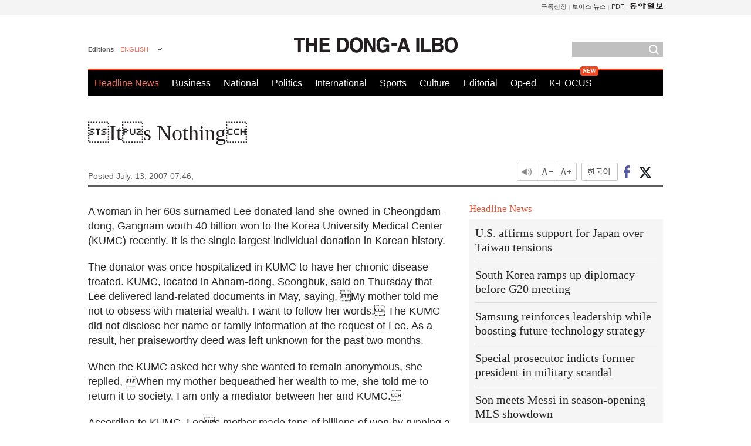

--- FILE ---
content_type: text/html; charset=utf-8
request_url: https://www.google.com/recaptcha/api2/aframe
body_size: 270
content:
<!DOCTYPE HTML><html><head><meta http-equiv="content-type" content="text/html; charset=UTF-8"></head><body><script nonce="dA-zBgsQ2x8U4vAEGxfIgw">/** Anti-fraud and anti-abuse applications only. See google.com/recaptcha */ try{var clients={'sodar':'https://pagead2.googlesyndication.com/pagead/sodar?'};window.addEventListener("message",function(a){try{if(a.source===window.parent){var b=JSON.parse(a.data);var c=clients[b['id']];if(c){var d=document.createElement('img');d.src=c+b['params']+'&rc='+(localStorage.getItem("rc::a")?sessionStorage.getItem("rc::b"):"");window.document.body.appendChild(d);sessionStorage.setItem("rc::e",parseInt(sessionStorage.getItem("rc::e")||0)+1);localStorage.setItem("rc::h",'1763912738039');}}}catch(b){}});window.parent.postMessage("_grecaptcha_ready", "*");}catch(b){}</script></body></html>

--- FILE ---
content_type: application/javascript; charset=utf-8
request_url: https://fundingchoicesmessages.google.com/f/AGSKWxUGu25aCY6MzRHdMAB1EEfJCk8WogCafrwW30l7qQ1XGezjjIp3PeqkETBpuFCOwmuBjhEVYG9Mu6pmNSgB2jcd2x99TAYAg9v-tQhxSNOzbOYXLQ9zT_BicFfBW5F-BK7wNteHNf_97InNqPgX_WEnIhWRwZk2iQzRur2ibYxrAx3J7-DzYIBdrGJ5/_.uk/ads./ads/postscribe.-ad/right_/cubeads_/toigoogleads.
body_size: -1290
content:
window['c79672cd-c9e4-448c-8fad-a88a393752fb'] = true;